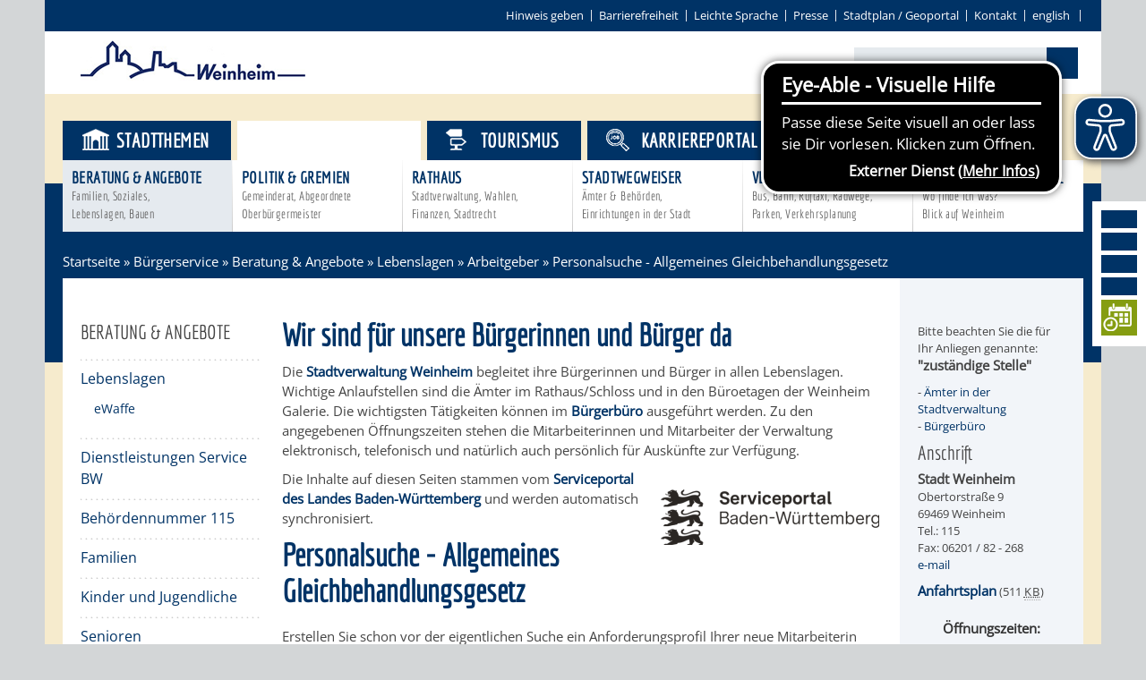

--- FILE ---
content_type: text/html;charset=UTF-8
request_url: https://www.weinheim.de/-/lebenslagen/personalsuche---allgemeines-gleichbehandlungsgesetz/leb5000611
body_size: 39898
content:
<!DOCTYPE HTML>
<!--[if lt IE 7]><html lang="de" dir="ltr" class="no-js lt-ie9 lt-ie8 lt-ie7 ie6"> <![endif]-->
<!--[if IE 7]><html lang="de" dir="ltr" class="no-js lt-ie9 lt-ie8 ie7"> <![endif]-->
<!--[if IE 8]><html lang="de" dir="ltr" class="no-js lt-ie9 ie8"> <![endif]-->
<!--[if IE 9]><html lang="de" dir="ltr" class="no-js lt-ie10 ie9"> <![endif]-->
<!--[if gt IE 8]><!--><html lang="de" dir="ltr"> <!--<![endif]-->
<head>
<meta charset="UTF-8">
<meta name="viewport" content="width=device-width, initial-scale=1.0">
<meta name="generator" content="dvv-Mastertemplates 24.2.0.1-RELEASE">
<meta name="description" content="Erstellen Sie schon vor der eigentlichen Suche ein Anforderungsprofil Ihrer neue Mitarbeiterin oder Ihres neuen Mitarbeiters. Überlegen Sie, wo Sie geeignete Bewerber ...">
<meta name="author" content="Svenja Klink">
<meta name="og:title" content="Lebenslagen">
<meta name="og:description" content="Erstellen Sie schon vor der eigentlichen Suche ein Anforderungsprofil Ihrer neue Mitarbeiterin oder Ihres neuen Mitarbeiters. Überlegen Sie, wo Sie geeignete Bewerber ...">
<meta name="og:type" content="website">
<meta name="og:locale" content="de">
<meta name="og:url" content="https://www.weinheim.de/startseite/buergerservice/lebenslagen.html">
<meta name="robots" content="index, follow">
<title>weinheim.de - Lebenslagen</title>
<link rel="shortcut icon" href="/site/WeinheimRoot/resourceCached/10.4.2.1c/img/favicon.ico">
<link href="/common/js/jQuery/jquery-ui-themes/1.13.2/base/jquery-ui.min.css" rel="stylesheet" type="text/css">
<link href="/common/js/jQuery/external/bxSlider/jquery.bxslider.css" rel="stylesheet" type="text/css">
<link href="/site/WeinheimRoot/resourceCached/10.4.2.1c/css/master.css" rel="stylesheet" type="text/css">
<link href="/common/fontawesome/css/font-awesome.min.css" rel="stylesheet" type="text/css">
<link href="/site/WeinheimRoot/resourceCached/10.4.2.1c/css/support.css" rel="stylesheet" type="text/css">
<link href="/site/WeinheimRoot/resourceCached/10.4.2.1c/css/swiper.css" rel="stylesheet" type="text/css">
<script src="https://www.weinheim.de/ccm19os/os19ccm/public/index.php/app.js?apiKey=ee6ffa8bf542215736e91951c6453c45a33d751ffad06e80&amp;domain=4b66f72" referrerpolicy="origin"></script>
<script src="/site/WeinheimRoot/resourceCached/10.4.2.1c/js/eyeable-include.js" referrerpolicy="origin"></script><script src="/common/js/jQuery/3.6.4/jquery.min.js"></script>
<script src="/common/js/jQuery/external/hoverIntent/jquery.hoverIntent.min.js"></script>
<script src="/common/js/jQuery/external/superfish/js/superfish.min.js"></script>
<script src="/common/js/jQuery/external/bxSlider/jquery.bxslider.min.js"></script>
<script src="/common/js/jQuery/external/equalheights/jquery.equalheights.js"></script>
<script src="/common/js/jQuery/jquery-ui/1.13.2_k1/jquery-ui.min.js"></script>
<script src="/common/js/jQuery/external/dvvUiDisclosure/disclosure.min.js"></script>
<script src="/site/WeinheimRoot/resourceCached/10.4.2.1c/mergedScript_de.js"></script>
<script src="/site/WeinheimRoot/resourceCached/10.4.2.1c/js/jquery.marquee.min.js"></script>
<script src="/site/WeinheimRoot/resourceCached/10.4.2.1c/js/jquery.scrollToTop.min.js"></script>
<script src="/site/WeinheimRoot/resourceCached/10.4.2.1c/js/swiperjs/swiper-bundle.js"></script>
<script defer src="/site/WeinheimRoot/resourceCached/10.4.2.1c/search-autocomplete/autocomplete.js"></script>
<script>
jQuery.noConflict();
function replMail(href)
{
  if (typeof href == "undefined") {return "";}
  var atSign = "[ainglainerAvv3]";
  href = href.replace(atSign, "@");
  var mailTo = "[eMail]";
  href = href.replace(mailTo, "mailto:");
  var dotSign = "\\[runtuntgla1n\\]";
  var re = new RegExp(dotSign, "g");
  href = href.replace(re, ".");
  return href;
}
jQuery(document).ready(function(){
  jQuery("a.mailLink,a.email").each(function(){
    var a = jQuery(this);
    a.attr({href:replMail(a.attr('href'))});
    a.html(replMail(a.html()));
  });
});
jQuery(function(){jQuery('#nav-top ul').superfish({ delay: 1800, pathClass: 'currentParent'}); });
jQuery(function(){jQuery('.bxslider').bxSlider({ auto: true, pause: 7000, mode: 'fade', speed: 2000,touchEnabled:false });});
jQuery(function(){jQuery('.slider').bxSlider({slideWidth: 171, minSlides: 6, maxSlides: 7, slideMargin: 0, moveSlides: 1,touchEnabled:false});});
jQuery(function(){jQuery('#toTop').scrollToTop(1000);});
jQuery(function(){jQuery('.pm-topnews').accordion({header:'.pm-head',heightStyle:'content',clearStyle:true});});
jQuery(function(){jQuery('.teaser-footer .composedcontent-dvv-box-in-box').equalHeights(); });
jQuery(function(){jQuery('.topthema .ym-g20').equalHeights(); });
jQuery(function(){jQuery('#footer .ym-g14').equalHeights(); });
jQuery(function () {
    jQuery('.pbsearch-autocomplete').pbsearch_autocomplete({
        url: '/site/WeinheimRoot/search-autocomplete/651867/index.html',
        delay: 300,
        maxTerms: 5,
        minLength: 3,
        rows: 20,
        avoidParallelRequests: true
    });
});
</script>
<link href="/site/WeinheimRoot/resourceCached/10.4.2.1c/service-bw/css/sbw.css" rel="stylesheet" type="text/css">
<link href="/site/WeinheimRoot/resourceCached/10.4.2.1c/css/custom.css" rel="stylesheet" type="text/css">
</head>
<!-- frame-custom.vm -->
<body id="node651867" class="service-bw-Lebenslagen knot_651589 lebenslage-detail body_node level3 id-home575505 nohome">
<div class="ym-wrapper">
			<!-- sm.vm -->
<div class="socialmedia">
  <a href="https://www.facebook.com/weinheim" target="_blank" class="LogoFB" target="" title="Weinheim auf Facebook">
  	<i class="fa fa-facebook"></i>
  </a>
   <a href="https://www.instagram.com/stadtweinheim" target="_blank" class="LogoFB" target="_blank" title="Weinheim bei Instagram">
  	<i class="fa fa-instagram"></i>
  </a>
  <a href="https://twitter.com/weinheim" target="_blank" class="LogoTwitter" target="_blank" title="Weinheim bei Twitter">
  	<i class="fa fa-twitter"></i>
  </a>
  <a href="http://www.weinheim.de/site/WeinheimRoot/pmrss/672421/Lde/aktuelles.xml" class="LogoRSS" title="RSS-Feeds von Weinheim.de abonnieren">
  	<i class="fa fa-rss"></i>
  </a>
  <a href="https://tempus-termine.com/termine/index.php?anlagennr=76" target="_blank" class="LogoYoutube" title="Zur Online-Terminvereinbarung der Stadt Weinheim">
  	<img src="/site/WeinheimRoot/resourceCached/10.4.2.1c/img/icon-termin-right.png" border="0" class="smlogos last" alt="Icon Online-Terminvereinbarung">
  </a>
</div>
	<header id="header">
	  <div class="ym-wrapper">
		<div class="ym-wbox">
	<!-- top-custom.vm start -->
<div class="ym-grid ym-noprint">
	<ul class="ym-skiplinks">
		<li><a class="ym-skip" href="#quicksearch"></a></li>
        <li><a class="ym-skip" href="#navigation">Gehe zum Navigationsbereich</a></li>
		<li><a class="ym-skip" href="">Gehe zum Inhalt</a></li>
	</ul>
</div>
<div class="ym-grid meta">

	<div class="ym-g100 ym-gr">
    <div id="contrast-switch">
      <ul><li>
            </li></ul>
    </div>
		        	<ul>
            	<li>
                <a href="/site/WeinheimRoot/node/2829869/index.html" title="Hinweis geben">Hinweis geben</a></li><li><a href="/site/WeinheimRoot/node/2172146/index.html" title="Barrierefrei">Barrierefreiheit</a></li><li><a href="/leichte-sprache/startseite+-+leichte+sprache.html" title="Leichte Sprache">Leichte Sprache</a></li><li><a href="/site/WeinheimRoot/node/582694/index.html" title="Pressebereich">Presse</a></li><li><a class="httpsLink externerLink neuFensterLink" href="https://www.geoportal-weinheim.de" rel="external noopener" target="_blank">Stadtplan / Geoportal</a></li><li><a href="/site/WeinheimRoot/node/574886/index.html" title="Kontakt">Kontakt</a></li><li><a class="httpsLink externerLink" href="https://www.weinheim.eu/,Len/1627649.html" lang="en" rel="external noopener" title="english">english</a>
                </li>
			</ul>


	</div>
</div>
<div class="ym-grid logoSearch">
	<div class="ym-g33 ym-gl logo">
		<a href="/startseite.html" title="www.weinheim.de (zur Startseite)">
			<img src="/site/WeinheimRoot/resourceCached/10.4.2.1c/img/logo-weinheim.png" alt="Logo der Stadt Weinheim" border="0">
		</a>
	</div>
	<div class="ym-g33 ym-gl ym-wetter">
	  		<a id="anker608456"></a><div class="composedcontent-standardseite-weinheim block_608456 wetter" id="cc_608456">
</div>
	  	</div>
	<div class="ym-g33 ym-gr quicksearch">




             <div id="quicksearch" class="quicksearchdiv">
        <form action="/site/WeinheimRoot/search/575505/index.html" class="quicksearch noprint"
          role="search" method="GET">


                <input type="hidden" name="quicksearch" value="true">
        <label for="qs_query"></label>
        <span class="nowrap">
            <input name="query" id="qs_query" class="quicksearchtext pbsearch-autocomplete"
                                   placeholder="" type="search"
>
            <input class="quicksearchimg" type="image" src="/site/WeinheimRoot/resourceCached/10.4.2.1c/img/links/button-search.png"
                   alt="Suche starten">
        </span>
    </form>
</div>
		<a href="javascript:searchFunction();" id="SearchLink"><i class="fa fa-search"></i></a>
	</div>
</div>
<div class="ym-grid stageNav">

			<div class="BGtop"></div>
	<div class="navigation">
		<nav class="ym-hlist" id="nav-top">
					<ul class="ym-vlist nav_575505 ebene1">
 <li class="nav_651577 ebene1 hasChild child_1"><a href="/startseite/stadtthemen.html">Stadtthemen</a>
  <ul class="nav_651577 ebene2">
   <li class="nav_651613 ebene2 hasChild child_1"><a href="/startseite/stadtthemen/AKTUELLES.html">Aktuelles<span class="subtitle">News, Verkehrsinfos Bekanntmachungen</span></a></li>
   <li class="nav_651625 ebene2 hasChild child_2"><a href="/startseite/stadtthemen/dialog.html">Dialog<span class="subtitle">Bürgerbeteiligung Netzwerke, direkter Draht</span></a></li>
   <li class="nav_651637 ebene2 hasChild child_3"><a href="/startseite/stadtthemen/Unsere+Stadt.html">Unsere Stadt<span class="subtitle">Stadtportrait, Statistik Bürgerengagement</span></a></li>
   <li class="nav_651649 ebene2 hasChild child_4"><a href="/startseite/stadtthemen/bildung.html">Bildung<span class="subtitle">Schulen, Kinderbetreuung Bibliothek, Bildungskette</span></a></li>
   <li class="nav_651702 ebene2 hasChild child_5"><a href="/startseite/stadtthemen/freizeit.html">Freizeit<span class="subtitle">Kultur, Aktivitäten Veranstaltungen</span></a></li>
   <li class="nav_651711 ebene2 hasChild child_6"><a href="/startseite/stadtthemen/entwicklung.html">Entwicklung<span class="subtitle">Stadt- &amp; Verkehrsplanung, Umwelt, Klima, Bauen</span></a></li>
   <li class="nav_651731 ebene2 hasChild child_7"><a href="/startseite/stadtthemen/wirtschaft.html">Wirtschaft<span class="subtitle">Gewerbe, Handel<br> Immobilien</span></a></li>
  </ul></li>
 <li class="nav_651589 ebene1 hasChild currentParent child_2"><a href="/startseite/buergerservice.html">Bürgerservice</a>
  <ul class="nav_651589 ebene2">
   <li class="nav_651766 ebene2 hasChild currentParent child_8"><a href="/startseite/buergerservice/Beratung+_+Angebote.html">Beratung &amp; Angebote<span class="subtitle">Familien, Soziales,<br> Lebenslagen, Bauen</span></a></li>
   <li class="nav_652113 ebene2 hasChild child_2"><a href="/startseite/buergerservice/Politik+_+Gremien.html">Politik &amp; Gremien<span class="subtitle">Gemeinderat, Abgeordnete Oberbürgermeister</span></a></li>
   <li class="nav_651778 ebene2 hasChild child_3"><a href="/startseite/buergerservice/rathaus.html">Rathaus<span class="subtitle">Stadtverwaltung, Wahlen,<br> Finanzen, Stadtrecht</span></a></li>
   <li class="nav_651741 ebene2 hasChild child_4"><a href="/startseite/buergerservice/Stadtwegweiser.html">Stadtwegweiser<span class="subtitle">Ämter &amp; Behörden,<br> Einrichtungen in der Stadt</span></a></li>
   <li class="nav_651790 ebene2 hasChild child_5"><a href="/startseite/buergerservice/Verkehr.html">Verkehr<span class="subtitle">Bus, Bahn, Ruftaxi, Radwege, Parken, Verkehrsplanung</span></a></li>
   <li class="nav_651805 ebene2 child_6"><a href="/startseite/buergerservice/STADTPLAN.html">Stadtplan / Geoportal<span class="subtitle">Wo finde ich was?<br>Blick auf Weinheim</span></a></li>
  </ul></li>
 <li class="nav_651601 ebene1 child_3"><a href="/663640.html">Tourismus</a></li>
 <li class="nav_2588905 ebene1 child_4"><a href="/startseite/karriereportal.html">Karriereportal</a></li>
</ul>
				</nav>
	</div>
</div>
<!-- top-custom.vm end -->		</div>
	  </div>
	</header>

			<div class="wayhome noprint"><span class="wayhome">
<span class="nav_575505"><a href="/startseite.html">Startseite</a></span>
 &raquo; <span class="nav_651589"><a href="/startseite/buergerservice.html">B&uuml;rgerservice</a></span>
 &raquo; <span class="nav_651766"><a href="/startseite/buergerservice/Beratung+_+Angebote.html">Beratung &amp; Angebote</a></span>
 &raquo; <span class="nav_651867"><a href="/startseite/buergerservice/lebenslagen.html">Lebenslagen</a></span>
 &raquo; <span><a href="/-/lebenslagen/sbwTitelArbeitgeber/leb5000437">Arbeitgeber</a></span>
 &raquo; <span class="current"><span aria-current="page" class="active">Personalsuche - Allgemeines Gleichbehandlungsgesetz</span></span>
</span>
</div>
	<div id="main" class="ym-clearfix" role="main">
	  <div class="ym-wrapper">

		<div class="ym-column">

		  			  <div class="ym-col1">
				<div class="ym-cbox">
<nav class="nav-outer">
<nav class="ym-vlist ym-noprint">
			<h3><a href="/site/WeinheimRoot/node/651766/index.html">Beratung & Angebote</a></h3>
		<ul class="ym-vlist">
 <li class="current"><a aria-current="page" class="active" href="/startseite/buergerservice/lebenslagen.html">Lebenslagen</a>
  <ul>
   <li><a href="/startseite/buergerservice/ewaffe.html">eWaffe</a></li>
  </ul></li>
 <li><a href="/startseite/buergerservice/Dienstleistungen+Service+BW.html">Dienstleistungen Service BW</a></li>
 <li><a href="/startseite/buergerservice/Behoerdennummer+115.html">Behördennummer 115</a></li>
 <li><a href="/startseite/buergerservice/Familien.html">Familien</a></li>
 <li><a href="/startseite/buergerservice/Jugendliche.html">Kinder und Jugendliche</a></li>
 <li><a href="/startseite/buergerservice/senioren.html">Senioren</a></li>
 <li><a href="/startseite/buergerservice/Menschen+mit+Behinderung.html">Menschen mit Behinderung</a></li>
 <li><a href="/startseite/buergerservice/menschen+mit+demenz.html">Menschen mit Demenz</a></li>
 <li><a href="/startseite/buergerservice/Migranten+_+Fluechtlinge.html">Migranten / Flüchtlinge</a></li>
 <li><a href="/startseite/buergerservice/Bauherren.html">Bauherren</a></li>
 <li><a href="/startseite/buergerservice/vermiete-doch.html">Vermiete doch an deine Stadt</a></li>
</ul>
	</nav></nav>


				  				</div>
			  </div>
				<div class="ym-col2">

			  <div class="ym-cbox">
								<!-- content-custom.vm start -->
<a id="pageTop"></a>
<section id="content">
<a id="anker651871"></a><article class="composedcontent-standardseite-weinheim block_651871" id="cc_651871">
  <h1 class="basecontent-headline" id="anker1313825">Wir sind für unsere Bürgerinnen und Bürger da</h1>

  <p class="basecontent-line-break-text" id="anker1313826">Die <a class="internerLink" href="/startseite/buergerservice/Aemter.html">Stadtverwaltung Weinheim</a> begleitet ihre Bürgerinnen und Bürger in allen Lebenslagen. Wichtige Anlaufstellen sind die Ämter im Rathaus/Schloss und in den Büroetagen der Weinheim Galerie. Die wichtigsten Tätigkeiten können im <a class="httpsLink externerLink neuFensterLink" href="https://www.weinheim.de/buergerbuero" rel="external noopener" target="_blank">Bürgerbüro</a> ausgeführt werden. Zu den angegebenen Öffnungszeiten stehen die Mitarbeiterinnen und Mitarbeiter der Verwaltung elektronisch, telefonisch und natürlich auch persönlich für Auskünfte zur Verfügung.</p>


<figure class="basecontent-image image float-right border0" id="anker651872"><div class='image-inner' id='img_651872'><a class="externerLink neuFensterLink" href="http://www.service-bw.de" rel="external noopener" target="_blank" title="Serviceportal Baden-W&uuml;rttemberg"><img alt="Logo Service Baden Württemberg" src="/site/WeinheimRoot/get/params_E-1555574248/651872/service-bw_logo_schwarz.png"></a></div></figure>

  <p class="basecontent-line-break-text" id="anker992364">Die Inhalte auf diesen Seiten stammen vom <a class="externerLink neuFensterLink" href="http://www.service-bw.de" rel="external noopener" target="_blank">Serviceportal des Landes Baden-Württemberg</a> und werden automatisch synchronisiert.</p>
</article>
    <!-- url_module = /service-bw/index.vm -->
<div id="lpSeite" class="vwp lebenslagen">




 <!-- lebenslagen-details -->
<div class="details">

    <h1 class="titel">Personalsuche - Allgemeines Gleichbehandlungsgesetz</h1>
    <div class="detailnavigation">
                            <ul class="kinder">
                            </ul>     </div>
        <div class="section section-preamble"><div class="section-text"><p>Erstellen Sie schon vor der eigentlichen Suche ein Anforderungsprofil Ihrer neue Mitarbeiterin oder Ihres neuen Mitarbeiters. Überlegen Sie, wo Sie geeignete Bewerber beziehungsweise Bewerberinnen finden.</p>
<p>Bei der Stellenbesetzung ist das Allgemeine Gleichbehandlungsgesetz im Hinblick auf den Inhalt von Stellenangeboten zu beachten. Alles Wichtige hierzu finden Sie im Merkblatt "Auswirkungen des Allgemeinen Gleichbehandlungsgesetzes auf den Inhalt von Stellenangeboten".</p>
<p>Eine besondere Form der Mitarbeitersuche ist die Ausbildung von Mitarbeiterinnen und Mitarbeitern im eigenen Betrieb. Dies können je nach Branche die klassischen Auszubildenden in Voll- oder Teilzeit oder zeitlich befristete Praktika von Studenten, Diplomanden und Doktoranden sein. Praktika liefern Informationen aus erster Hand und geben Ihnen als Arbeitgeber die Chance, potenzielle Auszubildende und Nachwuchskräfte für das eigene Unternehmen zu gewinnen.</p>
<p>Für Fragen rund um das Thema Arbeiten und Leben in Baden-Württemberg können Sie potenzielle Bewerberinnen und Bewerber auf die Homepage www.bw-jobs.de verweisen.</p></div></div>
        <div class="section section-vertiefendeInformationen"><h2>Vertiefende Informationen</h2><div class="section-text"><p>Merkblatt: <a class="sp-m-externalLink" title="Link öffnet in neuem Fenster" href="https://www.arbeitsagentur.de/datei/ba146327.pdf" rel="noopener noreferrer" target="_blank">Auswirkungen des Allgemeinen Gleichbehandlungsgesetzes auf <br>
   den Inhalt von Stellenangeboten (PDF) </a></p></div></div>
        <div class="section section-freigabevermerk"><h2>Freigabevermerk</h2><div class="section-text"><ul>
 <li><span>27.11.2025</span><span> </span>Wirtschaftsministerium Baden-Württemberg</li>
</ul></div></div>
</div>
<!-- /lebenslagen-details -->
</div>
</section>
<div class="ym-grid ym-noprint sitefunctions">
			<div id="printpage" class="sitefkt">
			<a href="/site/WeinheimRoot/print/651867/Lde/index.html?leb=5000611"><i class="fa fa-print"></i>Seite drucken</a>
					</div>
		<div id="sendpage" class="sitefkt"><a href="/site/WeinheimRoot/recommend/651867/Lde/index.html?leb=5000611"><i class="fa fa-share"></i>Seite empfehlen</a></div>
</div>
<!-- content-custom.vm end -->			  </div>
		    </div>
				<div class="ym-col3">
				  <div class="ym-cbox">
					<!-- service-custom.vm start -->
<div id="service">
	<a id="anker1322659"></a><div class="composedcontent-standardseite-weinheim block_1322659" id="cc_1322659">
  <p class="basecontent-line-break-text" id="anker57550565158965176665186765187013226591313788">Bitte beachten Sie die für Ihr Anliegen genannte:<br><strong>&quot;zuständige Stelle&quot;</strong></p>



  <p class="basecontent-line-break-text" id="anker57550565158965176665186765187013226591313798">- <a class="internerLink neuFensterLink" href="/startseite/buergerservice/Aemter.html" target="_blank" title="Ämter">Ämter in der Stadtverwaltung</a><br>- <a class="internerLink neuFensterLink" href="/startseite/buergerservice/buergerbuero.html" target="_blank" title="Bürgerbüro">Bürgerbüro</a></p>



  <h3 class="basecontent-dvv-sub-heading-3">Anschrift</h3>

  <p class="basecontent-line-break-text" id="anker57550565158965176665186765187013226591313779"><strong>Stadt Weinheim</strong><br>Obertorstraße 9<br>69469 Weinheim<br>Tel.: 115<br>Fax: 06201 / 82 - 268<br><a class="mailLink neuFensterLink" href='[eMail]rathaus[ainglainerAvv3]weinheim[runtuntgla1n]de' rel="nofollow" target="_blank" title="Mailkontakt Rathaus">e-mail</a></p>


  <p class="basecontent-line-break-text" id="anker57550565158965176665186765187013226591313780"><a class="pdfLink dateiLink linkTyp_pdf neuFensterLink" href="/site/WeinheimRoot/get/documents_E-1717917917/weinheim/Dateien/PDF-Dateien/Anfahrtsplaene/62_Anfahrt_Innenstadt.pdf" target="_blank" title="Anfahrtsplan Rathaus Schloss"><strong>Anfahrtsplan</strong></a><span class="dateiGroesse"> (511 <abbr title="Kilobytes" lang="en">KB</abbr>)</span></p>
<div class="basecontent-table" id="anker57550565158965176665186765187013226591464893">
  <table class="hide-grid" id="grid_1464893">
    <caption><strong>Öffnungszeiten:</strong></caption><colgroup><col style="width: 65px;"><col style="width: 120px;"></colgroup>

    <tbody>
      <tr>
        <td>Mo. - Fr.<br>außer Mi.</td>
        <td class="align-right">08.00 - 12.00 Uhr</td>
      </tr>
      <tr>
        <td>Do. </td>
        <td class="align-right">14.00 - 18.00 Uhr</td>
      </tr>
    </tbody>
  </table>
</div>
  <p class="basecontent-line-break-text" id="anker57550565158965176665186765187013226591464895">Bitte beachten Sie die unterschiedlichen Sprechzeiten der einzelnen Ämter und Dienststellen.<br>Wir haben gleitende Arbeitszeit.</p>
<div class="basecontent-table tabelleKlein" id="anker57550565158965176665186765187013226591464899">
  <table class="hide-grid" id="grid_1464899">
    <caption><strong>Tel. Erreichbarkeit:</strong></caption><colgroup><col style="width: 65px;"><col style="width: 120px;"></colgroup>

    <tbody>
      <tr>
        <td>Mo. - Fr.</td>
        <td class="align-right">08.00 - 12.00 Uhr</td>
      </tr>
      <tr>
        <td>Mo. - Mi.</td>
        <td class="align-right">14.00 - 16.00 Uhr</td>
      </tr>
      <tr>
        <td>Do. </td>
        <td class="align-right">14.00 - 18.00 Uhr</td>
      </tr>
    </tbody>
  </table>
</div>
</div>
</div>
<!-- service-custom.vm end -->
				  </div>
				</div>
			  		  		</div>
	  </div>
	</div>
	<footer role="contentinfo" id="footer">


	  		<a id="anker608458"></a><div class="composedcontent-jquery-effekte block_608458 logoleiste" id="cc_608458"><a id="anker619719"></a>
  <div class="composedcontent-dvv-column2 subrows slider" id="col_619719">
    <div id="id623506">
      <div><a id="anker623506"></a>
        <article class="composedcontent-dvv-box boxborder block_623506" id="cc_623506">
          <div id="boxid625557" class="boxChild"><figure class="basecontent-image image" id="anker625557"><div class='image-inner' id='img_625557'><a class="externerLink neuFensterLink" href="http://www.stadtbibliothek-weinheim.de" rel="external noopener" target="_blank"><img alt="Aquarellzeichnung der Stadtbibliothek" src="/site/WeinheimRoot/get/params_E1112553401/625557/42_logo_bibo_aquarell_65.jpg" title="Stadtbibliothek"></a></div></figure></div>
        </article>
      </div>
    </div>
    <div id="id623507">
      <div><a id="anker623507"></a>
        <article class="composedcontent-dvv-box boxborder block_623507" id="cc_623507">
          <div id="boxid625559" class="boxChild"><figure class="basecontent-image image" id="anker625559"><div class='image-inner' id='img_625559'><a class="externerLink neuFensterLink" href="http://www.diebergstrasse.de" rel="external noopener" target="_blank"><img alt="Logo die bergstrasse" src="/site/WeinheimRoot/get/params_E1725909169/625559/Logo_die_Bergstrasse.jpg" title="die bergstrasse"></a></div></figure></div>
        </article>
      </div>
    </div>
    <div id="id623508">
      <div><a id="anker623508"></a>
        <article class="composedcontent-dvv-box boxborder block_623508" id="cc_623508">
          <div id="boxid625561" class="boxChild"><figure class="basecontent-image image" id="anker625561"><div class='image-inner' id='img_625561'><a class="externerLink neuFensterLink" href="http://verwaltungsdurchklick.de" rel="external noopener" target="_blank"><img alt="Logo Verwaltungsdurchklick" src="/site/WeinheimRoot/get/params_E-438559059/625561/logo_m-r-n_Verwaltungsdurchklick.jpg" title="Verwaltungsdurchklick der Metropolregion Rhein-Neckar"></a></div></figure></div>
        </article>
      </div>
    </div>
    <div id="id750856">
      <div><a id="anker750856"></a>
        <article class="composedcontent-dvv-box boxborder block_750856" id="cc_750856">
          <div id="boxid750857" class="boxChild"><figure class="basecontent-image image" id="anker750857"><div class='image-inner' id='img_750857'><a class="externerLink neuFensterLink" href="http://www.m-r-n.com" rel="external noopener" target="_blank"><img alt="Logo der Metropolregion Rhein-Neckar" src="/site/WeinheimRoot/get/params_E93795354/750857/logo_m-r-n.jpg" title="Metropolregion Rhein-Neckar"></a></div></figure></div>
        </article>
      </div>
    </div>
    <div id="id1369489">
      <div><a id="anker1369489"></a>
        <article class="composedcontent-dvv-box boxborder block_1369489" id="cc_1369489">
          <div id="boxid1369490" class="boxChild"><figure class="basecontent-image image" id="anker1369490"><div class='image-inner' id='img_1369490'><a class="externerLink neuFensterLink" href="http://service-bw.de" rel="external noopener" target="_blank"><img alt="Logo Service Baden-Württemberg" src="/site/WeinheimRoot/get/params_E1408697977/1369490/service-bw_logo_schwarz.png" title="Service Baden-Württemberg"></a></div></figure></div>
        </article>
      </div>
    </div>
    <div id="id723962">
      <div><a id="anker723962"></a>
        <article class="composedcontent-dvv-box boxborder block_723962" id="cc_723962">
          <div id="boxid723963" class="boxChild"><figure class="basecontent-image image" id="anker723963"><div class='image-inner' id='img_723963'><a class="httpsLink externerLink neuFensterLink" href="https://deutsche-giganetz.de/ausbau/baden-wuerttemberg/weinheim/" rel="external noopener" target="_blank" title="https://deutsche-giganetz.de/ausbau/baden-wuerttemberg/weinheim/"><img alt="Logo Deutsche GigaNetz" src="/site/WeinheimRoot/get/params_E-1932427854/723963/Deutsche-Giganetz.jpg" title="Logo Deutsche GigaNetz"></a></div></figure></div>
        </article>
      </div>
    </div>
    <div id="id623509">
      <div><a id="anker623509"></a>
        <article class="composedcontent-dvv-box boxborder block_623509" id="cc_623509">
          <div id="boxid750855" class="boxChild"><figure class="basecontent-image image" id="anker750855"><div class='image-inner' id='img_750855'><a class="internerLink" href="/startseite/buergerservice/Behoerdennummer+115.html" title="Beh&ouml;rdenrufnummer 115"><img alt="Logo D 115" src="/site/WeinheimRoot/get/params_E1167906408/750855/logo_D-115.jpg" title="D 115"></a></div></figure></div>
        </article>
      </div>
    </div>
    <div id="id1874444">
      <div><a id="anker1874444"></a>
        <article class="composedcontent-dvv-box boxborder block_1874444" id="cc_1874444">
          <div id="boxid1874445" class="boxChild"><figure class="basecontent-image image" id="anker1874445"><div class='image-inner' id='img_1874445'><a class="httpsLink externerLink neuFensterLink" href="https://soziale-vielfalt.de/" rel="external noopener" target="_blank" title="Soziale Vielfalt"><img alt="Logo Soziale Vielfalt" src="/site/WeinheimRoot/get/params_E1575452349/1874445/Soziale%20Vielfalt%20Logo.jpg" title="Soziale Vielfalt"></a></div></figure></div>
        </article>
      </div>
    </div>
    <div id="id623510">
      <div><a id="anker623510"></a>
        <article class="composedcontent-dvv-box boxborder block_623510" id="cc_623510">
          <div id="boxid625563" class="boxChild"><figure class="basecontent-image image" id="anker625563"><div class='image-inner' id='img_625563'><a class="externerLink neuFensterLink" href="http://fairtrade-deutschland.de" rel="external noopener" target="_blank"><img alt="Logo Fairtrade" src="/site/WeinheimRoot/get/params_E174796709/625563/01_Fairtrade-Logo-Siegel_60_60.jpg" title="Fairtrade"></a></div></figure></div>
        </article>
      </div>
    </div>
    <div id="id2077456">
      <div><a id="anker2077456"></a>
        <article class="composedcontent-dvv-box boxborder block_2077456" id="cc_2077456">
          <div id="boxid2077457" class="boxChild"><figure class="basecontent-image image" id="anker2077457"><div class='image-inner' id='img_2077457'><a class="httpsLink externerLink neuFensterLink" href="https://www.denkmalschutz.de" rel="external noopener" target="_blank" title="https://www.denkmalschutz.de"><img alt="Logo Deutsche Stiftung Denkmalschutz" src="/site/WeinheimRoot/get/params_E1701777665/2077457/Deutsche-Stiftung-Denkmalschutz.jpg" title="Deutsche Stiftung Denkmalschutz"></a></div></figure></div>
        </article>
      </div>
    </div>
    <div id="id750844">
      <div><a id="anker750844"></a>
        <article class="composedcontent-dvv-box boxborder block_750844" id="cc_750844">
          <div id="boxid750845" class="boxChild"><figure class="basecontent-image image" id="anker750845"><div class='image-inner' id='img_750845'><a class="httpsLink externerLink neuFensterLink" href="https://bluehende-bergstrasse.de/" rel="external noopener" target="_blank" title="https://bluehende-bergstrasse.de/"><img alt="Blühende Bergstraße" src="/site/WeinheimRoot/get/params_E1800102663/750845/ILEK_Logo126_Startseite.png" title="Blühende Bergstraße"></a></div></figure></div>
        </article>
      </div>
    </div>
    <div id="id623511">
      <div><a id="anker623511"></a>
        <article class="composedcontent-dvv-box boxborder block_623511" id="cc_623511">
          <div id="boxid625567" class="boxChild"><figure class="basecontent-image image" id="anker625567"><div class='image-inner' id='img_625567'><a class="externerLink neuFensterLink" href="http://www.vhs-bb.de" rel="external noopener" target="_blank"><img alt="Logo Volkshochschule Badische Bergstrasse" src="/site/WeinheimRoot/get/params_E-285958577/625567/logo_VHS_neu.jpg" title="Volkshochschule Badische Bergstrasse"></a></div></figure></div>
        </article>
      </div>
    </div>
    <div id="id723964">
      <div><a id="anker723964"></a>
        <article class="composedcontent-dvv-box boxborder block_723964" id="cc_723964">
          <div id="boxid723965" class="boxChild"><figure class="basecontent-image image" id="anker723965"><div class='image-inner' id='img_723965'><a class="externerLink neuFensterLink" href="http://www.buergerstiftung-weinheim.de" rel="external noopener" target="_blank"><img alt="Logo Bürgerstiftung Weinheim" src="/site/WeinheimRoot/get/params_E-1319072086/723965/logo_buergerstiftung.jpg" title="Bürgerstiftung Weinheim"></a></div></figure></div>
        </article>
      </div>
    </div>
    <div id="id1856445">
      <div><a id="anker1856445"></a>
        <article class="composedcontent-dvv-box boxborder block_1856445" id="cc_1856445">
          <div id="boxid1856446" class="boxChild"><figure class="basecontent-image image" id="anker1856446"><div class='image-inner' id='img_1856446'><a class="httpsLink externerLink neuFensterLink" href="https://www.quartier2020-bw.de/quartier_2020/neuigkeiten/__Region--Rhein-Neckar.html" rel="external noopener" target="_blank" title="Quartier 2020 Region Rhein Neckar"><img alt="Logo Quartier 2020" src="/site/WeinheimRoot/get/params_E1493074574/1856446/logo_quartier_2020.jpg" title="Quartier 2020"></a></div></figure></div>
        </article>
      </div>
    </div>
    <div id="id750842">
      <div><a id="anker750842"></a>
        <article class="composedcontent-dvv-box boxborder block_750842" id="cc_750842">
          <div id="boxid750843" class="boxChild"><figure class="basecontent-image image" id="anker750843"><div class='image-inner' id='img_750843'><a class="externerLink neuFensterLink" href="http://www.sww.de" rel="external noopener" target="_blank"><img alt="Logo Stadtwerke Weinheim" src="/site/WeinheimRoot/get/params_E1181198688/750843/sww.jpg" title="Stadtwerke Weinheim"></a></div></figure></div>
        </article>
      </div>
    </div>
    <div id="id775762">
      <div><a id="anker775762"></a>
        <article class="composedcontent-dvv-box boxborder block_775762" id="cc_775762">
          <div id="boxid775763" class="boxChild"><figure class="basecontent-image image" id="anker775763"><div class='image-inner' id='img_775763'><a class="externerLink neuFensterLink" href="http://www.baden-wuerttemberg.de" rel="external noopener" target="_blank"><img alt="Logo Land Baden-Württemberg" src="/site/WeinheimRoot/get/params_E1189644951/775763/logo_bw.jpg" title="Land Baden-Württemberg"></a></div></figure></div>
        </article>
      </div>
    </div>
  </div>
</div>
	  <div class="ym-wrapper">
		<div class="ym-wbox">
		  <!-- bottom-custom.vm start -->
<div class="ym-grid ym-noprint footerTop">


			<div class="ym-g14 ym-gl">
				<h3><a href="/site/WeinheimRoot/node/651766/index.html">Beratung & Angebote</a></h3>
				<ul class="ym-vlist">
 <li class="current"><a aria-current="page" class="active" href="/startseite/buergerservice/lebenslagen.html">Lebenslagen</a></li>
 <li><a href="/startseite/buergerservice/Dienstleistungen+Service+BW.html">Dienstleistungen Service BW</a></li>
 <li><a href="/startseite/buergerservice/Behoerdennummer+115.html">Behördennummer 115</a></li>
 <li><a href="/startseite/buergerservice/Familien.html">Familien</a></li>
 <li><a href="/startseite/buergerservice/Jugendliche.html">Kinder und Jugendliche</a></li>
 <li><a href="/startseite/buergerservice/senioren.html">Senioren</a></li>
 <li><a href="/startseite/buergerservice/Menschen+mit+Behinderung.html">Menschen mit Behinderung</a></li>
 <li><a href="/startseite/buergerservice/menschen+mit+demenz.html">Menschen mit Demenz</a></li>
 <li><a href="/startseite/buergerservice/Migranten+_+Fluechtlinge.html">Migranten / Flüchtlinge</a></li>
 <li><a href="/startseite/buergerservice/Bauherren.html">Bauherren</a></li>
 <li><a href="/startseite/buergerservice/vermiete-doch.html">Vermiete doch an deine Stadt</a></li>
</ul>
			</div>
			<div class="ym-g14 ym-gl">
				<h3><a href="/site/WeinheimRoot/node/652113/index.html">Politik & Gremien</a></h3>
				<ul class="ym-vlist">
 <li><a href="/startseite/buergerservice/oberbuergermeister.html">Oberbürgermeister</a></li>
 <li><a href="/startseite/buergerservice/buergerinformationssystem.html">Bürgerinformationssystem</a></li>
 <li><a href="/startseite/buergerservice/gemeinderat.html">Gemeinderat</a></li>
 <li><a href="/startseite/buergerservice/ortschaftsraete.html">Ortschaftsräte</a></li>
 <li><a href="/startseite/buergerservice/Ausschuesse+und+Beiraete.html">Ausschüsse und Beiräte</a></li>
 <li><a href="/startseite/buergerservice/jugendgemeinderat.html">Jugendgemeinderat</a></li>
 <li><a href="/startseite/buergerservice/Abgeordnete.html">Abgeordnete</a></li>
 <li><a href="/724626.html">Stadtrecht</a></li>
</ul>
			</div>
			<div class="ym-g14 ym-gl">
				<h3><a href="/site/WeinheimRoot/node/651778/index.html">Rathaus</a></h3>
				<ul class="ym-vlist">
 <li><a href="/startseite/buergerservice/buergermeister+dezernate.html">Bürgermeister / Dezernate</a></li>
 <li><a href="/startseite/buergerservice/Aemter.html">Ämter</a></li>
 <li><a href="/startseite/buergerservice/amtliche+bekanntmachungen.html">Amtliche Bekanntmachungen</a></li>
 <li><a href="/1003013.html">Ausschreibungen</a></li>
 <li><a href="/startseite/buergerservice/wahlen_abstimmungen.html">Wahlen / Abstimmungen</a></li>
 <li><a href="/startseite/buergerservice/Staedtische+Finanzen+_+Haushalt.html">Städtische Finanzen / Haushalt</a></li>
 <li><a href="/startseite/buergerservice/Stadtrecht.html">Stadtrecht</a></li>
 <li><a href="/startseite/buergerservice/personalrat.html">Personalrat / JAV</a></li>
 <li><a href="/startseite/buergerservice/schwerbehindertenvertretung.html">Schwerbehindertenvertretung</a></li>
 <li><a href="/startseite/buergerservice/zensus-2022.html">Zensus 2022</a></li>
</ul>
			</div>
			<div class="ym-g14 ym-gl">
				<h3><a href="/site/WeinheimRoot/node/651741/index.html">Stadtwegweiser</a></h3>
				<ul class="ym-vlist">
 <li><a href="/startseite/buergerservice/Aemter+_+Behoerden.html">Ämter &amp; Behörden</a></li>
 <li><a href="/startseite/buergerservice/Einrichtungen+in+der+Stadt.html">Einrichtungen in der Stadt</a></li>
</ul>
			</div>
			<div class="ym-g14 ym-gl">
				<h3><a href="/site/WeinheimRoot/node/651790/index.html">Verkehr</a></h3>
				<ul class="ym-vlist">
 <li><a href="/1376102.html">Verkehrsinformationen</a></li>
 <li><a href="/startseite/buergerservice/Bahnverkehr.html">Bahnverkehr</a></li>
 <li><a href="/startseite/buergerservice/Busverkehr.html">Busverkehr</a></li>
 <li><a href="/startseite/buergerservice/Ruftaxi.html">Ruftaxi</a></li>
 <li><a href="/startseite/buergerservice/carsharing.html">Carsharing</a></li>
 <li><a href="/startseite/buergerservice/park+_+ride.html">Park &amp; Ride </a></li>
 <li><a href="/982824.html">Parken</a></li>
 <li><a href="/startseite/buergerservice/Radrouten.html">Radfahren</a></li>
 <li><a href="/3182517.html">Verkehrsplanung</a></li>
</ul>
			</div>
			<div class="ym-g14 ym-gl">
				<h3><a href="/site/WeinheimRoot/node/651805/index.html">Stadtplan / Geoportal</a></h3>

			</div>
			<div class="ym-g14 ym-gr">&nbsp;</div>
	</div>
<div class="ym-grid ym-noprint footerBottom">
	<div class="ym-g50 ym-gl">
		&copy; Stadt Weinheim 2026
	</div>
	<div class="ym-g50 ym-gr">
	    	<ul>
          <li>
			<a href="/site/WeinheimRoot/node/576374/index.html">Impressum</a></li><li><a href="/site/WeinheimRoot/node/679159/index.html">Datenschutz</a></li><li><a href="#CCM.openWidget">Datenschutz-Einstellungen</a></li><li><a href="/site/WeinheimRoot/node/574886/index.html">Kontakt</a>
          </li>
        </ul>
		</div>
</div>
<a href="#top" id="toTop"><i class="fa fa-arrow-up"></i></a>
<!-- bottom-custom.vm end -->
		</div>
	  </div>
	</footer>
</div>
<script src="/site/WeinheimRoot/resourceCached/10.4.2.1c/js/functions.js"></script>
<script src="/site/WeinheimRoot/resourceCached/10.4.2.1c/service-bw/js/add-ext-link.min.js"></script>
<script src="/site/WeinheimRoot/data/651867/tracking/tracking.js"></script>
<script async defer src="https://statistik.komm.one/matomo/piwik.js"></script>
<noscript><img alt="" src="https://statistik.komm.one/matomo/piwik.php?idsite=123&amp;action_name=Deutsch%20/xn--%20Brgerservice%20-p6b/%20Beratung%20%26%20Angebote%20/%20Lebenslagen%20/%20Arbeitgeber%20/%20Personalsuche%20-%20Allgemeines%20Gleichbehandlungsgesetz%20651867"></noscript>
</body>
</html><!--
  copyright Komm.ONE
  node       575505/651589/651766/651867 Lebenslagen
  locale     de Deutsch
  server     cms01_cms01a-n1
  duration   215 ms
-->


--- FILE ---
content_type: text/javascript
request_url: https://www.weinheim.de/site/WeinheimRoot/data/651867/tracking/tracking.js
body_size: 284
content:
try
{
var _paq = _paq || [];
_paq.push(['setVisitorCookieTimeout','604800']);
_paq.push(['setReferralCookieTimeout','604800']);
_paq.push(['setTrackerUrl','https://statistik.komm.one/matomo/piwik.php']);
_paq.push(['setSiteId',123]);;
_paq.push(['trackPageView']);
_paq.push(['setDocumentTitle',"Deutsch / Bürgerservice / Beratung \u0026 Angebote / Lebenslagen 651867"]);
_paq.push(['enableLinkTracking']);
} catch(err) {}
